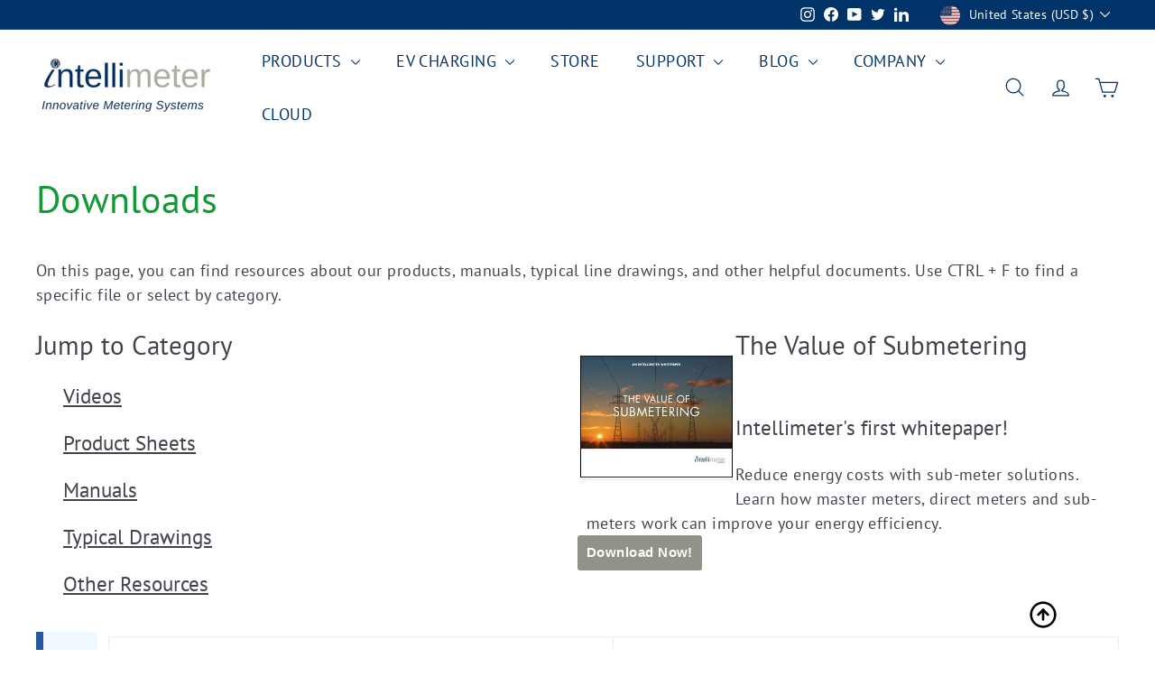

--- FILE ---
content_type: text/css
request_url: https://www.intellimeter.us/cdn/shop/t/97/assets/overrides.css?v=29981677362558034331716502994
body_size: -404
content:
.type-banner{flex:1 0 100%}.footer__title{font-weight:700;font-size:var(--typeBaseSize)}.newsletter{-ms-flex-direction:column;flex-direction:column}.newsletter .ds-flex{margin-right:auto;margin-left:auto}.newsletter svg{margin-left:0}.newsletter form,.newsletter .msg-notice{margin-top:2.5rem}.newsletter input{padding:0 1.5rem}// Newsletter Form Section .newsletter-form.style2,.newsletter-form.style3{.form-container{-ms-flex-direction:column;flex-direction:column;text-align:center}}.newsLetter{color:#003468;text-align:center;width:100%;margin:auto;justify-content:center;align-items:center;display:flex;flex-direction:column}
/*# sourceMappingURL=/cdn/shop/t/97/assets/overrides.css.map?v=29981677362558034331716502994 */


--- FILE ---
content_type: text/javascript
request_url: https://www.intellimeter.us/cdn/shop/t/97/assets/section-main-search.js?v=91363574603513782361710884620
body_size: -629
content:
import"@archetype-themes/scripts/config";import"@archetype-themes/scripts/helpers/utils";import"@archetype-themes/scripts/helpers/ajax-renderer";import"@archetype-themes/scripts/modules/collection-template";
//# sourceMappingURL=/cdn/shop/t/97/assets/section-main-search.js.map?v=91363574603513782361710884620


--- FILE ---
content_type: text/javascript
request_url: https://www.intellimeter.us/cdn/shop/t/97/assets/image-element.js?v=19175045889563950391710884619
body_size: -763
content:
import AOS from"aos";import"@archetype-themes/scripts/config";import"@archetype-themes/scripts/helpers/sections";class ImageElement extends HTMLElement{constructor(){super()}connectedCallback(){AOS.init({easing:"ease-out-quad",once:!0,offset:60,disableMutationObserver:!0});const handleIntersection=(entries,observer)=>{entries[0].isIntersecting&&(this.removeAnimations(),observer.unobserve(this))};new IntersectionObserver(handleIntersection.bind(this),{rootMargin:"0px 0px 400px 0px"}).observe(this)}removeAnimations(){const imageWrap=this.closest(".image-wrap"),skrimWrap=this.closest(".skrim__link");imageWrap&&imageWrap.classList.add("loaded"),skrimWrap&&skrimWrap.classList.add("loaded")}}customElements.define("image-element",ImageElement);
//# sourceMappingURL=/cdn/shop/t/97/assets/image-element.js.map?v=19175045889563950391710884619


--- FILE ---
content_type: text/javascript
request_url: https://www.intellimeter.us/cdn/shop/t/97/assets/section-slideshow-split.js?v=78404926763425096301710884620
body_size: -536
content:
import"@archetype-themes/scripts/config";import"@archetype-themes/scripts/modules/slideshow";
//# sourceMappingURL=/cdn/shop/t/97/assets/section-slideshow-split.js.map?v=78404926763425096301710884620


--- FILE ---
content_type: text/javascript
request_url: https://www.intellimeter.us/cdn/shop/t/97/assets/section-promo-grid.js?v=111576400653284386401710884620
body_size: -582
content:
import"@archetype-themes/scripts/config";import"@archetype-themes/scripts/modules/video-section";
//# sourceMappingURL=/cdn/shop/t/97/assets/section-promo-grid.js.map?v=111576400653284386401710884620


--- FILE ---
content_type: text/javascript
request_url: https://www.intellimeter.us/cdn/shop/t/97/assets/section-main-product.js?v=48829736225712131391710884620
body_size: -754
content:
import"@archetype-themes/scripts/config";import"@archetype-themes/scripts/modules/product";
//# sourceMappingURL=/cdn/shop/t/97/assets/section-main-product.js.map?v=48829736225712131391710884620


--- FILE ---
content_type: text/javascript
request_url: https://www.intellimeter.us/cdn/shop/t/97/assets/section-product-recommendations.js?v=68463675784327451211710884620
body_size: -751
content:
import"@archetype-themes/scripts/modules/product-recommendations";
//# sourceMappingURL=/cdn/shop/t/97/assets/section-product-recommendations.js.map?v=68463675784327451211710884620
